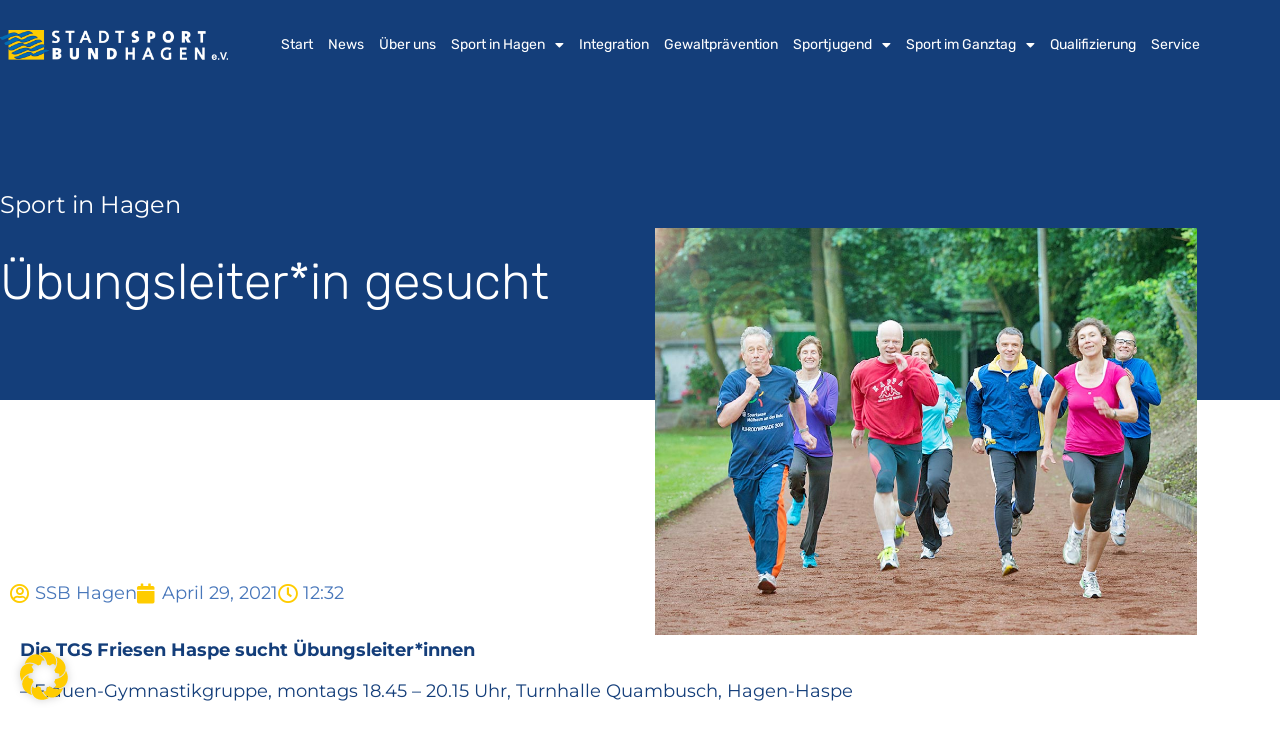

--- FILE ---
content_type: text/css
request_url: https://ssb-hagen.de/wp-content/uploads/elementor/css/post-397.css?ver=1768979286
body_size: 851
content:
.elementor-397 .elementor-element.elementor-element-fc41859 > .elementor-container > .elementor-column > .elementor-widget-wrap{align-content:center;align-items:center;}.elementor-397 .elementor-element.elementor-element-fc41859:not(.elementor-motion-effects-element-type-background), .elementor-397 .elementor-element.elementor-element-fc41859 > .elementor-motion-effects-container > .elementor-motion-effects-layer{background-color:var( --e-global-color-794d622 );}.elementor-397 .elementor-element.elementor-element-fc41859{transition:background 0.3s, border 0.3s, border-radius 0.3s, box-shadow 0.3s;margin-top:0px;margin-bottom:0px;padding:34px 0px 20px 0px;}.elementor-397 .elementor-element.elementor-element-fc41859 > .elementor-background-overlay{transition:background 0.3s, border-radius 0.3s, opacity 0.3s;}.elementor-bc-flex-widget .elementor-397 .elementor-element.elementor-element-1f3760f.elementor-column .elementor-widget-wrap{align-items:center;}.elementor-397 .elementor-element.elementor-element-1f3760f.elementor-column.elementor-element[data-element_type="column"] > .elementor-widget-wrap.elementor-element-populated{align-content:center;align-items:center;}.elementor-widget-text-editor{font-family:var( --e-global-typography-text-font-family ), Sans-serif;font-size:var( --e-global-typography-text-font-size );font-weight:var( --e-global-typography-text-font-weight );color:var( --e-global-color-text );}.elementor-widget-text-editor.elementor-drop-cap-view-stacked .elementor-drop-cap{background-color:var( --e-global-color-primary );}.elementor-widget-text-editor.elementor-drop-cap-view-framed .elementor-drop-cap, .elementor-widget-text-editor.elementor-drop-cap-view-default .elementor-drop-cap{color:var( --e-global-color-primary );border-color:var( --e-global-color-primary );}.elementor-397 .elementor-element.elementor-element-347d85a > .elementor-widget-container{margin:0px 0px 0px 0px;padding:0px 0px 0px 0px;}.elementor-397 .elementor-element.elementor-element-347d85a{text-align:start;font-family:"Montserrat", Sans-serif;font-weight:400;color:var( --e-global-color-628b8d4 );}.elementor-397 .elementor-element.elementor-element-3194b83 > .elementor-element-populated{margin:0px 0px 0px 0px;--e-column-margin-right:0px;--e-column-margin-left:0px;padding:0px 0px 9px 0px;}.elementor-widget-icon-list .elementor-icon-list-item:not(:last-child):after{border-color:var( --e-global-color-text );}.elementor-widget-icon-list .elementor-icon-list-icon i{color:var( --e-global-color-primary );}.elementor-widget-icon-list .elementor-icon-list-icon svg{fill:var( --e-global-color-primary );}.elementor-widget-icon-list .elementor-icon-list-item > .elementor-icon-list-text, .elementor-widget-icon-list .elementor-icon-list-item > a{font-family:var( --e-global-typography-text-font-family ), Sans-serif;font-size:var( --e-global-typography-text-font-size );font-weight:var( --e-global-typography-text-font-weight );}.elementor-widget-icon-list .elementor-icon-list-text{color:var( --e-global-color-secondary );}.elementor-397 .elementor-element.elementor-element-8652e90 .elementor-icon-list-icon i{transition:color 0.3s;}.elementor-397 .elementor-element.elementor-element-8652e90 .elementor-icon-list-icon svg{transition:fill 0.3s;}.elementor-397 .elementor-element.elementor-element-8652e90{--e-icon-list-icon-size:14px;--icon-vertical-offset:0px;}.elementor-397 .elementor-element.elementor-element-8652e90 .elementor-icon-list-icon{padding-inline-end:0px;}.elementor-397 .elementor-element.elementor-element-8652e90 .elementor-icon-list-item > .elementor-icon-list-text, .elementor-397 .elementor-element.elementor-element-8652e90 .elementor-icon-list-item > a{font-family:"Montserrat", Sans-serif;font-weight:500;}.elementor-397 .elementor-element.elementor-element-8652e90 .elementor-icon-list-text{color:#FFFFFF;transition:color 0.3s;}.elementor-theme-builder-content-area{height:400px;}.elementor-location-header:before, .elementor-location-footer:before{content:"";display:table;clear:both;}@media(min-width:768px){.elementor-397 .elementor-element.elementor-element-1f3760f{width:30%;}.elementor-397 .elementor-element.elementor-element-3194b83{width:70%;}}@media(max-width:1024px) and (min-width:768px){.elementor-397 .elementor-element.elementor-element-1f3760f{width:21%;}.elementor-397 .elementor-element.elementor-element-3194b83{width:79%;}}@media(max-width:1024px){.elementor-397 .elementor-element.elementor-element-fc41859{padding:20px 20px 20px 20px;}.elementor-widget-text-editor{font-size:var( --e-global-typography-text-font-size );}.elementor-397 .elementor-element.elementor-element-347d85a{font-size:14px;}.elementor-widget-icon-list .elementor-icon-list-item > .elementor-icon-list-text, .elementor-widget-icon-list .elementor-icon-list-item > a{font-size:var( --e-global-typography-text-font-size );}.elementor-397 .elementor-element.elementor-element-8652e90 .elementor-icon-list-item > .elementor-icon-list-text, .elementor-397 .elementor-element.elementor-element-8652e90 .elementor-icon-list-item > a{font-size:14px;}}@media(max-width:767px){.elementor-widget-text-editor{font-size:var( --e-global-typography-text-font-size );}.elementor-397 .elementor-element.elementor-element-347d85a > .elementor-widget-container{padding:0px 0px 12px 0px;}.elementor-397 .elementor-element.elementor-element-347d85a{text-align:center;}.elementor-widget-icon-list .elementor-icon-list-item > .elementor-icon-list-text, .elementor-widget-icon-list .elementor-icon-list-item > a{font-size:var( --e-global-typography-text-font-size );}.elementor-397 .elementor-element.elementor-element-8652e90 .elementor-icon-list-items:not(.elementor-inline-items) .elementor-icon-list-item:not(:last-child){padding-block-end:calc(25px/2);}.elementor-397 .elementor-element.elementor-element-8652e90 .elementor-icon-list-items:not(.elementor-inline-items) .elementor-icon-list-item:not(:first-child){margin-block-start:calc(25px/2);}.elementor-397 .elementor-element.elementor-element-8652e90 .elementor-icon-list-items.elementor-inline-items .elementor-icon-list-item{margin-inline:calc(25px/2);}.elementor-397 .elementor-element.elementor-element-8652e90 .elementor-icon-list-items.elementor-inline-items{margin-inline:calc(-25px/2);}.elementor-397 .elementor-element.elementor-element-8652e90 .elementor-icon-list-items.elementor-inline-items .elementor-icon-list-item:after{inset-inline-end:calc(-25px/2);}}

--- FILE ---
content_type: text/css
request_url: https://ssb-hagen.de/wp-content/uploads/elementor/css/post-1630.css?ver=1768979306
body_size: 1088
content:
.elementor-1630 .elementor-element.elementor-element-2ed194e:not(.elementor-motion-effects-element-type-background), .elementor-1630 .elementor-element.elementor-element-2ed194e > .elementor-motion-effects-container > .elementor-motion-effects-layer{background-color:var( --e-global-color-794d622 );}.elementor-1630 .elementor-element.elementor-element-2ed194e > .elementor-container{min-height:400px;}.elementor-1630 .elementor-element.elementor-element-2ed194e{transition:background 0.3s, border 0.3s, border-radius 0.3s, box-shadow 0.3s;margin-top:0px;margin-bottom:0px;padding:0px 0px 0px 0px;}.elementor-1630 .elementor-element.elementor-element-2ed194e > .elementor-background-overlay{transition:background 0.3s, border-radius 0.3s, opacity 0.3s;}.elementor-bc-flex-widget .elementor-1630 .elementor-element.elementor-element-3fe2933.elementor-column .elementor-widget-wrap{align-items:center;}.elementor-1630 .elementor-element.elementor-element-3fe2933.elementor-column.elementor-element[data-element_type="column"] > .elementor-widget-wrap.elementor-element-populated{align-content:center;align-items:center;}.elementor-1630 .elementor-element.elementor-element-3fe2933 > .elementor-element-populated{margin:100px 0px 0px 0px;--e-column-margin-right:0px;--e-column-margin-left:0px;}.elementor-widget-heading .elementor-heading-title{font-family:var( --e-global-typography-primary-font-family ), Sans-serif;font-weight:var( --e-global-typography-primary-font-weight );color:var( --e-global-color-primary );}.elementor-1630 .elementor-element.elementor-element-3db1445 > .elementor-widget-container{margin:0px 0px 0px 0px;padding:0px 0px 20px 0px;}.elementor-1630 .elementor-element.elementor-element-3db1445{text-align:start;}.elementor-1630 .elementor-element.elementor-element-3db1445 .elementor-heading-title{font-family:"Montserrat", Sans-serif;font-size:24px;font-weight:400;color:#ffffff;}.elementor-widget-theme-post-title .elementor-heading-title{font-family:var( --e-global-typography-primary-font-family ), Sans-serif;font-weight:var( --e-global-typography-primary-font-weight );color:var( --e-global-color-primary );}.elementor-1630 .elementor-element.elementor-element-fcd480c .elementor-heading-title{font-family:"Rubik", Sans-serif;font-size:50px;font-weight:200;color:var( --e-global-color-628b8d4 );}.elementor-bc-flex-widget .elementor-1630 .elementor-element.elementor-element-93cc6d2.elementor-column .elementor-widget-wrap{align-items:center;}.elementor-1630 .elementor-element.elementor-element-93cc6d2.elementor-column.elementor-element[data-element_type="column"] > .elementor-widget-wrap.elementor-element-populated{align-content:center;align-items:center;}.elementor-1630 .elementor-element.elementor-element-93cc6d2 > .elementor-element-populated{margin:100px 0px 0px 0px;--e-column-margin-right:0px;--e-column-margin-left:0px;}.elementor-widget-theme-post-featured-image .widget-image-caption{color:var( --e-global-color-text );font-family:var( --e-global-typography-text-font-family ), Sans-serif;font-size:var( --e-global-typography-text-font-size );font-weight:var( --e-global-typography-text-font-weight );}.elementor-1630 .elementor-element.elementor-element-bb8adc8{width:var( --container-widget-width, 95.933% );max-width:95.933%;--container-widget-width:95.933%;--container-widget-flex-grow:0;top:-22px;text-align:center;}body:not(.rtl) .elementor-1630 .elementor-element.elementor-element-bb8adc8{left:21px;}body.rtl .elementor-1630 .elementor-element.elementor-element-bb8adc8{right:21px;}.ee-tooltip.ee-tooltip-bb8adc8.to--top,
							 .ee-tooltip.ee-tooltip-bb8adc8.to--bottom{margin-left:0px;}.ee-tooltip.ee-tooltip-bb8adc8.to--left,
							 .ee-tooltip.ee-tooltip-bb8adc8.to--right{margin-top:0px;}.elementor-1630 .elementor-element.elementor-element-ec86677{margin-top:100px;margin-bottom:100px;}.elementor-1630 .elementor-element.elementor-element-94be8fe{--spacer-size:50px;}.elementor-widget-post-info .elementor-icon-list-item:not(:last-child):after{border-color:var( --e-global-color-text );}.elementor-widget-post-info .elementor-icon-list-icon i{color:var( --e-global-color-primary );}.elementor-widget-post-info .elementor-icon-list-icon svg{fill:var( --e-global-color-primary );}.elementor-widget-post-info .elementor-icon-list-text, .elementor-widget-post-info .elementor-icon-list-text a{color:var( --e-global-color-secondary );}.elementor-widget-post-info .elementor-icon-list-item{font-family:var( --e-global-typography-text-font-family ), Sans-serif;font-size:var( --e-global-typography-text-font-size );font-weight:var( --e-global-typography-text-font-weight );}.elementor-1630 .elementor-element.elementor-element-70eb1af .elementor-icon-list-icon i{color:var( --e-global-color-44419b5 );font-size:20px;}.elementor-1630 .elementor-element.elementor-element-70eb1af .elementor-icon-list-icon svg{fill:var( --e-global-color-44419b5 );--e-icon-list-icon-size:20px;}.elementor-1630 .elementor-element.elementor-element-70eb1af .elementor-icon-list-icon{width:20px;}.elementor-1630 .elementor-element.elementor-element-70eb1af .elementor-icon-list-text, .elementor-1630 .elementor-element.elementor-element-70eb1af .elementor-icon-list-text a{color:var( --e-global-color-4a21c76 );}.elementor-widget-theme-post-content{color:var( --e-global-color-text );font-family:var( --e-global-typography-text-font-family ), Sans-serif;font-size:var( --e-global-typography-text-font-size );font-weight:var( --e-global-typography-text-font-weight );}.elementor-1630 .elementor-element.elementor-element-c84b55d{color:var( --e-global-color-794d622 );}.elementor-widget-post-navigation span.post-navigation__prev--label{color:var( --e-global-color-text );}.elementor-widget-post-navigation span.post-navigation__next--label{color:var( --e-global-color-text );}.elementor-widget-post-navigation span.post-navigation__prev--label, .elementor-widget-post-navigation span.post-navigation__next--label{font-family:var( --e-global-typography-secondary-font-family ), Sans-serif;font-weight:var( --e-global-typography-secondary-font-weight );}.elementor-widget-post-navigation span.post-navigation__prev--title, .elementor-widget-post-navigation span.post-navigation__next--title{color:var( --e-global-color-secondary );font-family:var( --e-global-typography-secondary-font-family ), Sans-serif;font-weight:var( --e-global-typography-secondary-font-weight );}.elementor-1630 .elementor-element.elementor-element-1b33c4d span.post-navigation__prev--label{color:var( --e-global-color-794d622 );}.elementor-1630 .elementor-element.elementor-element-1b33c4d span.post-navigation__next--label{color:var( --e-global-color-794d622 );}.elementor-1630 .elementor-element.elementor-element-1b33c4d span.post-navigation__prev--title, .elementor-1630 .elementor-element.elementor-element-1b33c4d span.post-navigation__next--title{color:var( --e-global-color-4a21c76 );}.elementor-1630 .elementor-element.elementor-element-1b33c4d .post-navigation__arrow-wrapper{color:var( --e-global-color-44419b5 );fill:var( --e-global-color-44419b5 );font-size:35px;}.elementor-1630 .elementor-element.elementor-element-1b33c4d .elementor-post-navigation__link a {gap:10px;}@media(min-width:768px){.elementor-1630 .elementor-element.elementor-element-3fe2933{width:52.832%;}.elementor-1630 .elementor-element.elementor-element-93cc6d2{width:47.128%;}}@media(max-width:1024px){.elementor-1630 .elementor-element.elementor-element-2ed194e > .elementor-container{min-height:595px;}.elementor-1630 .elementor-element.elementor-element-2ed194e{margin-top:0px;margin-bottom:0px;}.elementor-1630 .elementor-element.elementor-element-3fe2933 > .elementor-element-populated{margin:40px 40px 0px 40px;--e-column-margin-right:40px;--e-column-margin-left:40px;}.elementor-1630 .elementor-element.elementor-element-93cc6d2 > .elementor-element-populated{margin:40px 40px 0px 40px;--e-column-margin-right:40px;--e-column-margin-left:40px;}.elementor-widget-theme-post-featured-image .widget-image-caption{font-size:var( --e-global-typography-text-font-size );}.elementor-widget-post-info .elementor-icon-list-item{font-size:var( --e-global-typography-text-font-size );}.elementor-widget-theme-post-content{font-size:var( --e-global-typography-text-font-size );}}@media(max-width:767px){.elementor-1630 .elementor-element.elementor-element-2ed194e{padding:0px 15px 0px 15px;}.elementor-1630 .elementor-element.elementor-element-3fe2933 > .elementor-element-populated{margin:20px 20px 20px 20px;--e-column-margin-right:20px;--e-column-margin-left:20px;}.elementor-1630 .elementor-element.elementor-element-3db1445 > .elementor-widget-container{padding:103px 0px 0px 0px;}.elementor-1630 .elementor-element.elementor-element-93cc6d2 > .elementor-element-populated{margin:20px 20px 20px 20px;--e-column-margin-right:20px;--e-column-margin-left:20px;}.elementor-widget-theme-post-featured-image .widget-image-caption{font-size:var( --e-global-typography-text-font-size );}.elementor-widget-post-info .elementor-icon-list-item{font-size:var( --e-global-typography-text-font-size );}.elementor-widget-theme-post-content{font-size:var( --e-global-typography-text-font-size );}}